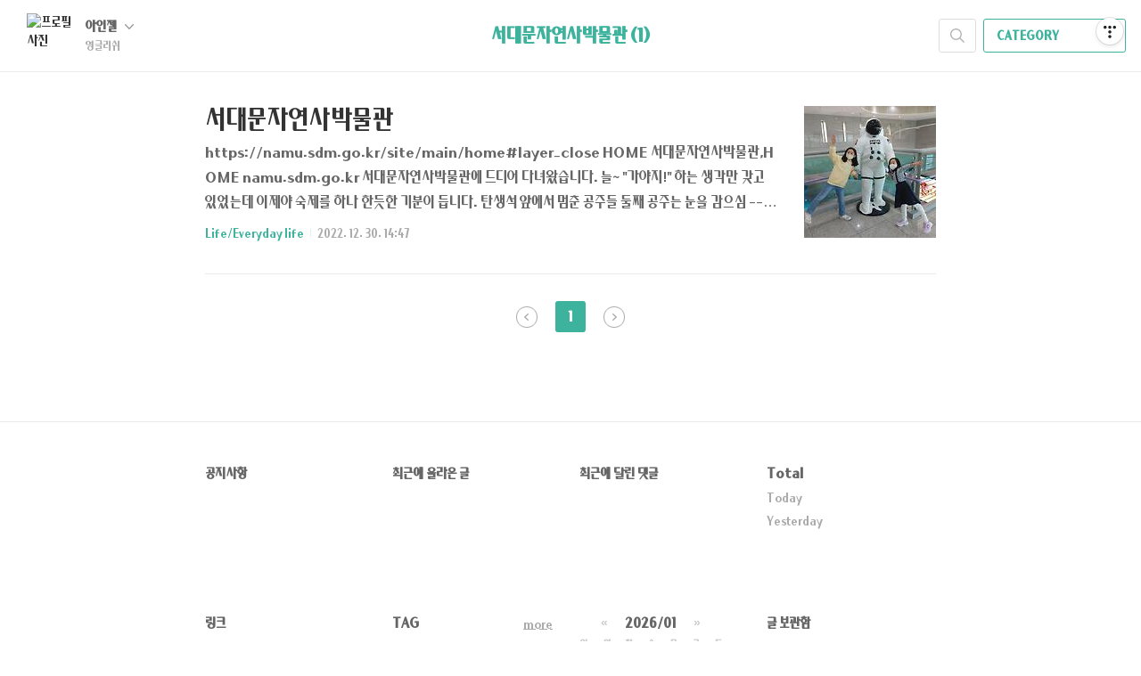

--- FILE ---
content_type: text/html;charset=UTF-8
request_url: https://younglish.tistory.com/tag/%EC%84%9C%EB%8C%80%EB%AC%B8%EC%9E%90%EC%97%B0%EC%82%AC%EB%B0%95%EB%AC%BC%EA%B4%80
body_size: 34182
content:
<!doctype html>
<html lang="ko">

                                                                                <head>
                <script type="text/javascript">if (!window.T) { window.T = {} }
window.T.config = {"TOP_SSL_URL":"https://www.tistory.com","PREVIEW":false,"ROLE":"guest","PREV_PAGE":"","NEXT_PAGE":"","BLOG":{"id":1164443,"name":"younglish","title":"영글리쉬","isDormancy":false,"nickName":"아인젤","status":"open","profileStatus":"normal"},"NEED_COMMENT_LOGIN":false,"COMMENT_LOGIN_CONFIRM_MESSAGE":"","LOGIN_URL":"https://www.tistory.com/auth/login/?redirectUrl=https://younglish.tistory.com/tag/%25EC%2584%259C%25EB%258C%2580%25EB%25AC%25B8%25EC%259E%2590%25EC%2597%25B0%25EC%2582%25AC%25EB%25B0%2595%25EB%25AC%25BC%25EA%25B4%2580","DEFAULT_URL":"https://younglish.tistory.com","USER":{"name":null,"homepage":null,"id":0,"profileImage":null},"SUBSCRIPTION":{"status":"none","isConnected":false,"isPending":false,"isWait":false,"isProcessing":false,"isNone":true},"IS_LOGIN":false,"HAS_BLOG":false,"IS_SUPPORT":false,"IS_SCRAPABLE":false,"TOP_URL":"http://www.tistory.com","JOIN_URL":"https://www.tistory.com/member/join","PHASE":"prod","ROLE_GROUP":"visitor"};
window.T.entryInfo = null;
window.appInfo = {"domain":"tistory.com","topUrl":"https://www.tistory.com","loginUrl":"https://www.tistory.com/auth/login","logoutUrl":"https://www.tistory.com/auth/logout"};
window.initData = {};

window.TistoryBlog = {
    basePath: "",
    url: "https://younglish.tistory.com",
    tistoryUrl: "https://younglish.tistory.com",
    manageUrl: "https://younglish.tistory.com/manage",
    token: "/q4oQ3q6dvuLiGHYC0ROA80oGE1S/3tWW+BN7o4TExiOLKxIzj6PdTtp9WSrIWaK"
};
var servicePath = "";
var blogURL = "";</script>

                
                
                
                        <!-- BusinessLicenseInfo - START -->
        
            <link href="https://tistory1.daumcdn.net/tistory_admin/userblog/userblog-7c7a62cfef2026f12ec313f0ebcc6daafb4361d7/static/plugin/BusinessLicenseInfo/style.css" rel="stylesheet" type="text/css"/>

            <script>function switchFold(entryId) {
    var businessLayer = document.getElementById("businessInfoLayer_" + entryId);

    if (businessLayer) {
        if (businessLayer.className.indexOf("unfold_license") > 0) {
            businessLayer.className = "business_license_layer";
        } else {
            businessLayer.className = "business_license_layer unfold_license";
        }
    }
}
</script>

        
        <!-- BusinessLicenseInfo - END -->
        <!-- GoogleAnalytics - START -->
        <script src="https://www.googletagmanager.com/gtag/js?id=UA-123396063-1" async="async"></script>
<script>window.dataLayer = window.dataLayer || [];
function gtag(){dataLayer.push(arguments);}
gtag('js', new Date());
gtag('config','UA-123396063-1', {
    cookie_domain: 'auto',
    cookie_flags: 'max-age=0;domain=.tistory.com',
    cookie_expires: 7 * 24 * 60 * 60 // 7 days, in seconds
});</script>

        <!-- GoogleAnalytics - END -->

<!-- System - START -->
<script src="//pagead2.googlesyndication.com/pagead/js/adsbygoogle.js" async="async" data-ad-host="ca-host-pub-9691043933427338" data-ad-client="ca-pub-7825936513194427"></script>
<!-- System - END -->

        <!-- TistoryProfileLayer - START -->
        <link href="https://tistory1.daumcdn.net/tistory_admin/userblog/userblog-7c7a62cfef2026f12ec313f0ebcc6daafb4361d7/static/plugin/TistoryProfileLayer/style.css" rel="stylesheet" type="text/css"/>
<script type="text/javascript" src="https://tistory1.daumcdn.net/tistory_admin/userblog/userblog-7c7a62cfef2026f12ec313f0ebcc6daafb4361d7/static/plugin/TistoryProfileLayer/script.js"></script>

        <!-- TistoryProfileLayer - END -->

                
                <meta http-equiv="X-UA-Compatible" content="IE=Edge">
<meta name="format-detection" content="telephone=no">
<script src="//t1.daumcdn.net/tistory_admin/lib/jquery/jquery-3.5.1.min.js" integrity="sha256-9/aliU8dGd2tb6OSsuzixeV4y/faTqgFtohetphbbj0=" crossorigin="anonymous"></script>
<script type="text/javascript" src="//t1.daumcdn.net/tiara/js/v1/tiara-1.2.0.min.js"></script><meta name="referrer" content="always"/>
<meta name="google-adsense-platform-account" content="ca-host-pub-9691043933427338"/>
<meta name="google-adsense-platform-domain" content="tistory.com"/>
<meta name="google-adsense-account" content="ca-pub-7825936513194427"/>
<meta name="description" content="두 공주님을 키우는 엄마의 일상 이야기"/>

    <!-- BEGIN OPENGRAPH -->
    <meta property="og:type" content="website"/>
<meta property="og:url" content="https://younglish.tistory.com"/>
<meta property="og:site_name" content="영글리쉬"/>
<meta property="og:title" content="'서대문자연사박물관' 태그의 글 목록"/>
<meta property="og:description" content="두 공주님을 키우는 엄마의 일상 이야기"/>
<meta property="og:image" content="https://img1.daumcdn.net/thumb/R800x0/?scode=mtistory2&fname=https%3A%2F%2Ft1.daumcdn.net%2Fcfile%2Ftistory%2F2122D0395677599216"/>
<meta property="og:article:author" content="'아인젤'"/>
    <!-- END OPENGRAPH -->

    <!-- BEGIN TWITTERCARD -->
    <meta name="twitter:card" content="summary_large_image"/>
<meta name="twitter:site" content="@TISTORY"/>
<meta name="twitter:title" content="'서대문자연사박물관' 태그의 글 목록"/>
<meta name="twitter:description" content="두 공주님을 키우는 엄마의 일상 이야기"/>
<meta property="twitter:image" content="https://img1.daumcdn.net/thumb/R800x0/?scode=mtistory2&fname=https%3A%2F%2Ft1.daumcdn.net%2Fcfile%2Ftistory%2F2122D0395677599216"/>
    <!-- END TWITTERCARD -->
<script type="module" src="https://tistory1.daumcdn.net/tistory_admin/userblog/userblog-7c7a62cfef2026f12ec313f0ebcc6daafb4361d7/static/pc/dist/index.js" defer=""></script>
<script type="text/javascript" src="https://tistory1.daumcdn.net/tistory_admin/userblog/userblog-7c7a62cfef2026f12ec313f0ebcc6daafb4361d7/static/pc/dist/index-legacy.js" defer="" nomodule="true"></script>
<script type="text/javascript" src="https://tistory1.daumcdn.net/tistory_admin/userblog/userblog-7c7a62cfef2026f12ec313f0ebcc6daafb4361d7/static/pc/dist/polyfills-legacy.js" defer="" nomodule="true"></script>
<link rel="icon" sizes="any" href="https://t1.daumcdn.net/tistory_admin/favicon/tistory_favicon_32x32.ico"/>
<link rel="icon" type="image/svg+xml" href="https://t1.daumcdn.net/tistory_admin/top_v2/bi-tistory-favicon.svg"/>
<link rel="apple-touch-icon" href="https://t1.daumcdn.net/tistory_admin/top_v2/tistory-apple-touch-favicon.png"/>
<link rel="stylesheet" type="text/css" href="https://t1.daumcdn.net/tistory_admin/www/style/font.css"/>
<link rel="stylesheet" type="text/css" href="https://tistory1.daumcdn.net/tistory_admin/userblog/userblog-7c7a62cfef2026f12ec313f0ebcc6daafb4361d7/static/style/content.css"/>
<link rel="stylesheet" type="text/css" href="https://tistory1.daumcdn.net/tistory_admin/userblog/userblog-7c7a62cfef2026f12ec313f0ebcc6daafb4361d7/static/pc/dist/index.css"/>
<link rel="stylesheet" type="text/css" href="https://tistory1.daumcdn.net/tistory_admin/userblog/userblog-7c7a62cfef2026f12ec313f0ebcc6daafb4361d7/static/style/uselessPMargin.css"/>
<script type="text/javascript">(function() {
    var tjQuery = jQuery.noConflict(true);
    window.tjQuery = tjQuery;
    window.orgjQuery = window.jQuery; window.jQuery = tjQuery;
    window.jQuery = window.orgjQuery; delete window.orgjQuery;
})()</script>
<script type="text/javascript" src="https://tistory1.daumcdn.net/tistory_admin/userblog/userblog-7c7a62cfef2026f12ec313f0ebcc6daafb4361d7/static/script/base.js"></script>
<script type="text/javascript" src="//developers.kakao.com/sdk/js/kakao.min.js"></script>

                
	<meta charset="UTF-8">
	<meta name="viewport" content="user-scalable=no, initial-scale=1.0, maximum-scale=1.0, minimum-scale=1.0, width=device-width">
	<title>'서대문자연사박물관' 태그의 글 목록</title>
	<link rel="alternate" type="application/rss+xml" title="영글리쉬" href="https://younglish.tistory.com/rss" />

	<link rel="stylesheet" href="https://tistory1.daumcdn.net/tistory/1164443/skin/style.css?_version_=1656720364">
	<link rel="stylesheet" href="https://tistory1.daumcdn.net/tistory/1164443/skin/images/font.css?_version_=1656720364">

	<!--[if lt IE 9]>
    <script src="https://ajax.googleapis.com/ajax/libs/jquery/1.11.3/jquery.min.js"></script>
	<![endif]-->
	<!--[if gte IE 9]><!-->
	<script src="https://ajax.googleapis.com/ajax/libs/jquery/2.1.4/jquery.min.js"></script>
	<!--<![endif]-->

                
                
                <style type="text/css">.another_category {
    border: 1px solid #E5E5E5;
    padding: 10px 10px 5px;
    margin: 10px 0;
    clear: both;
}

.another_category h4 {
    font-size: 12px !important;
    margin: 0 !important;
    border-bottom: 1px solid #E5E5E5 !important;
    padding: 2px 0 6px !important;
}

.another_category h4 a {
    font-weight: bold !important;
}

.another_category table {
    table-layout: fixed;
    border-collapse: collapse;
    width: 100% !important;
    margin-top: 10px !important;
}

* html .another_category table {
    width: auto !important;
}

*:first-child + html .another_category table {
    width: auto !important;
}

.another_category th, .another_category td {
    padding: 0 0 4px !important;
}

.another_category th {
    text-align: left;
    font-size: 12px !important;
    font-weight: normal;
    word-break: break-all;
    overflow: hidden;
    line-height: 1.5;
}

.another_category td {
    text-align: right;
    width: 80px;
    font-size: 11px;
}

.another_category th a {
    font-weight: normal;
    text-decoration: none;
    border: none !important;
}

.another_category th a.current {
    font-weight: bold;
    text-decoration: none !important;
    border-bottom: 1px solid !important;
}

.another_category th span {
    font-weight: normal;
    text-decoration: none;
    font: 10px Tahoma, Sans-serif;
    border: none !important;
}

.another_category_color_gray, .another_category_color_gray h4 {
    border-color: #E5E5E5 !important;
}

.another_category_color_gray * {
    color: #909090 !important;
}

.another_category_color_gray th a.current {
    border-color: #909090 !important;
}

.another_category_color_gray h4, .another_category_color_gray h4 a {
    color: #737373 !important;
}

.another_category_color_red, .another_category_color_red h4 {
    border-color: #F6D4D3 !important;
}

.another_category_color_red * {
    color: #E86869 !important;
}

.another_category_color_red th a.current {
    border-color: #E86869 !important;
}

.another_category_color_red h4, .another_category_color_red h4 a {
    color: #ED0908 !important;
}

.another_category_color_green, .another_category_color_green h4 {
    border-color: #CCE7C8 !important;
}

.another_category_color_green * {
    color: #64C05B !important;
}

.another_category_color_green th a.current {
    border-color: #64C05B !important;
}

.another_category_color_green h4, .another_category_color_green h4 a {
    color: #3EA731 !important;
}

.another_category_color_blue, .another_category_color_blue h4 {
    border-color: #C8DAF2 !important;
}

.another_category_color_blue * {
    color: #477FD6 !important;
}

.another_category_color_blue th a.current {
    border-color: #477FD6 !important;
}

.another_category_color_blue h4, .another_category_color_blue h4 a {
    color: #1960CA !important;
}

.another_category_color_violet, .another_category_color_violet h4 {
    border-color: #E1CEEC !important;
}

.another_category_color_violet * {
    color: #9D64C5 !important;
}

.another_category_color_violet th a.current {
    border-color: #9D64C5 !important;
}

.another_category_color_violet h4, .another_category_color_violet h4 a {
    color: #7E2CB5 !important;
}
</style>

                
                <link rel="stylesheet" type="text/css" href="https://tistory1.daumcdn.net/tistory_admin/userblog/userblog-7c7a62cfef2026f12ec313f0ebcc6daafb4361d7/static/style/revenue.css"/>
<link rel="canonical" href="https://younglish.tistory.com"/>

<!-- BEGIN STRUCTURED_DATA -->
<script type="application/ld+json">
    {"@context":"http://schema.org","@type":"WebSite","url":"/","potentialAction":{"@type":"SearchAction","target":"/search/{search_term_string}","query-input":"required name=search_term_string"}}
</script>
<!-- END STRUCTURED_DATA -->
<link rel="stylesheet" type="text/css" href="https://tistory1.daumcdn.net/tistory_admin/userblog/userblog-7c7a62cfef2026f12ec313f0ebcc6daafb4361d7/static/style/dialog.css"/>
<link rel="stylesheet" type="text/css" href="//t1.daumcdn.net/tistory_admin/www/style/top/font.css"/>
<link rel="stylesheet" type="text/css" href="https://tistory1.daumcdn.net/tistory_admin/userblog/userblog-7c7a62cfef2026f12ec313f0ebcc6daafb4361d7/static/style/postBtn.css"/>
<link rel="stylesheet" type="text/css" href="https://tistory1.daumcdn.net/tistory_admin/userblog/userblog-7c7a62cfef2026f12ec313f0ebcc6daafb4361d7/static/style/tistory.css"/>
<script type="text/javascript" src="https://tistory1.daumcdn.net/tistory_admin/userblog/userblog-7c7a62cfef2026f12ec313f0ebcc6daafb4361d7/static/script/common.js"></script>

                
                </head>

                                                <body id="tt-body-tag">
                
                
                

	<div id="dkIndex">
		<a href="#dkBody">본문 바로가기</a>
		<a href="#dkGnb">메뉴 바로가기</a>
	</div>

	<div id="dkWrap" class="wrap_skin ">
		<div id="dkHead" role="banner" class="area_head ">
			<h1 class="screen_out">영글리쉬</h1>
			<div class="area_profile ">
				<a class="link_profile" href="/"><img src="https://t1.daumcdn.net/cfile/tistory/2122D0395677599216" width="50" height="50" class="img_profile" alt="프로필사진"></a>
				<div class="info_profile">
					<button type="button" class="btn_name">아인젤
						<span class="ico_skin ico_name"></span>
					</button>
					<ul class="list_name">
						<li><a href="https://younglish.tistory.com/manage/entry/post" class="link_name">글쓰기</a></li>
						<li><a href="https://younglish.tistory.com/manage" class="link_name">관리</a></li>
						<li class="box_division"><a href="https://younglish.tistory.com/tag" class="link_name">태그</a></li>
						<li><a href="https://younglish.tistory.com/guestbook" class="link_name">방명록</a></li>
						<li><a href="https://younglish.tistory.com/rss" class="link_name">RSS</a></li>
					</ul>
					<p class="txt_condition">영글리쉬</p>
				</div>
			</div>

			<button type="button" class="btn_menu">
				<span class="ico_skin ico_menu">카테고리 메뉴열기</span>
			</button>
		</div>

		<div class="dimmed_layer"></div>

		<button type="button" class="btn_close">
			<span class="ico_skin ico_close">닫기</span>
		</button>

		<div class="area_menu">
			
				<div class="area_search">
					<button type="button" class="btn_search">
						<span class="ico_skin ico_search">검색하기</span>
					</button>
					<form action="#" method="get" class="frm_search" onsubmit="try {
    window.location.href = '/search' + '/' + looseURIEncode(document.getElementsByName('search')[0].value);
    document.getElementsByName('search')[0].value = '';
    return false;
} catch (e) {}">
						<fieldset>
							<legend class="screen_out">검색하기 폼</legend>
							<label for="tfSearch" class="ico_skin lab_search">검색하기</label>
							<input type="text" name="search" value="" class="tf_search">
						</fieldset>
					</form>
				</div>
			

			<div role="navigation" class="area_navi">
				<button type="button" class="btn_cate">CATEGORY <span class="ico_skin ico_cate"></span></button>

				<div class="list_cate">
					<ul class="tt_category"><li class=""><a href="/category" class="link_tit"> 분류 전체보기 <span class="c_cnt">(1061)</span> </a>
  <ul class="category_list"><li class=""><a href="/category/English" class="link_item"> English <span class="c_cnt">(80)</span> </a>
  <ul class="sub_category_list"><li class=""><a href="/category/English/%EB%AC%B8%EB%B2%95%20%26%20%EA%B5%AC%EC%A1%B0" class="link_sub_item"> 문법 &amp; 구조 <span class="c_cnt">(31)</span> </a></li>
<li class=""><a href="/category/English/%EB%AC%B8%EC%9E%A5%20%26%20%EB%8B%A8%EC%96%B4" class="link_sub_item"> 문장 &amp; 단어 <span class="c_cnt">(46)</span> </a></li>
<li class=""><a href="/category/English/%ED%8C%9D%EC%86%A1%20%26%20%EC%98%81%EC%8B%9C" class="link_sub_item"> 팝송 &amp; 영시 <span class="c_cnt">(1)</span> </a></li>
</ul>
</li>
<li class=""><a href="/category/Enjoy" class="link_item"> Enjoy <span class="c_cnt">(124)</span> </a>
  <ul class="sub_category_list"><li class=""><a href="/category/Enjoy/Restaurant" class="link_sub_item"> Restaurant <span class="c_cnt">(74)</span> </a></li>
<li class=""><a href="/category/Enjoy/Reading%20%26%20Watching" class="link_sub_item"> Reading &amp; Watching <span class="c_cnt">(50)</span> </a></li>
</ul>
</li>
<li class=""><a href="/category/Life" class="link_item"> Life <span class="c_cnt">(797)</span> </a>
  <ul class="sub_category_list"><li class=""><a href="/category/Life/Know-how" class="link_sub_item"> Know-how <span class="c_cnt">(37)</span> </a></li>
<li class=""><a href="/category/Life/Travel" class="link_sub_item"> Travel <span class="c_cnt">(107)</span> </a></li>
<li class=""><a href="/category/Life/Kit" class="link_sub_item"> Kit <span class="c_cnt">(250)</span> </a></li>
<li class=""><a href="/category/Life/Everyday%20life" class="link_sub_item"> Everyday life <span class="c_cnt">(403)</span> </a></li>
</ul>
</li>
<li class=""><a href="/category/Food" class="link_item"> Food <span class="c_cnt">(35)</span> </a>
  <ul class="sub_category_list"><li class=""><a href="/category/Food/Effect" class="link_sub_item"> Effect <span class="c_cnt">(6)</span> </a></li>
<li class=""><a href="/category/Food/Cook" class="link_sub_item"> Cook <span class="c_cnt">(16)</span> </a></li>
<li class=""><a href="/category/Food/%EB%8D%94%EB%8D%95%EC%9D%B4%EC%95%BC%EA%B8%B0" class="link_sub_item"> 더덕이야기 <span class="c_cnt">(4)</span> </a></li>
</ul>
</li>
<li class=""><a href="/category/Doll" class="link_item"> Doll <span class="c_cnt">(1)</span> </a></li>
<li class=""><a href="/category/Cake" class="link_item"> Cake <span class="c_cnt">(3)</span> </a></li>
</ul>
</li>
</ul>


					<ul class="menu_profile">
						<li><a href="https://younglish.tistory.com/guestbook">방명록</a></li>
					</ul>
				</div>
			</div>
		</div>

		<hr class="hide">

		
			<div class="area_list">
				<div class="tit_category">
					<a class="link_category">서대문자연사박물관 (1)</a>
				</div>
			</div>
		

		<div id="dkContent" class="cont_skin" role="main">
			<div id="cMain">

				

				

				            
                
	<div id="mArticle" class="article_skin">

		
			<div class="list_content">
				
					<a href="/944" class="thumbnail_post"><img src="//i1.daumcdn.net/thumb/C148x148/?fname=https%3A%2F%2Fblog.kakaocdn.net%2Fdna%2FvRljR%2FbtrUZYzsSOM%2FAAAAAAAAAAAAAAAAAAAAAMVDrT7k1Db4wtk_-F1iot_bNJkLNpYn4mDZAI1gMc_i%2Fimg.jpg%3Fcredential%3DyqXZFxpELC7KVnFOS48ylbz2pIh7yKj8%26expires%3D1769871599%26allow_ip%3D%26allow_referer%3D%26signature%3DaXKdETTll9ROb4MtTRFk6G9CHUk%253D"></a>
				
				<a href="/944" class="link_post">
					<strong class="tit_post">서대문자연사박물관</strong>
					<p class="txt_post">https://namu.sdm.go.kr/site/main/home#layer_close HOME 서대문자연사박물관,HOME namu.sdm.go.kr 서대문자연사박물관에 드디어 다녀왔습니다. 늘~ &quot;가야지!&quot; 하는 생각만 갖고 있었는데 이제야 숙제를 하나 한듯한 기분이 듭니다. 탄생석 앞에서 멈춘 공주들 둘째 공주는 눈을 감으심 --; 거대한 공룡뼈 등 특히 첫째공주는 학교에서 배우는 내용들이 많이 전시되어 있었다고 하는군요. 전시실 중간에 도서관이 있었는데요. 신발을 벗고 편하게 책을 볼 수 있는 공간이 있어 좋았습니다. 이용시간에 제한이 있었지만 책 한 권 보기에는 충분한 시간이었어요. 혼자 조용히 책을 볼 수 있는 공간도 있었습니다. 공주들이 기존에 알던 공룡들의 실제 사이즈를 알 수 있었던 좋은..</p>
				</a>
				<div class="detail_info">
					<a href="/category/Life/Everyday%20life" class="link_cate">Life/Everyday life</a>
					<span class="txt_bar"></span>
					2022. 12. 30. 14:47
				</div>
			</div>
		

		
	</div>

                
            

				

				


				
					<div class="area_paging area_paging_list">
						<span class="inner_paging">
							<a  class="ico_skin link_prev no-more-prev">이전</a>
							
								<a href="/tag/%EC%84%9C%EB%8C%80%EB%AC%B8%EC%9E%90%EC%97%B0%EC%82%AC%EB%B0%95%EB%AC%BC%EA%B4%80?page=1" class="link_page"><span class="selected">1</span></a>
							
							<a  class="ico_skin link_next no-more-next">다음</a>
						</span>
					</div>

					<div class="area_paging area_paging_simple">
						<div class="inner_paging">
							<a  class="link_prev no-more-prev">
								<span class="ico_skin ico_prev"></span>이전
							</a>

							<a  class="link_next no-more-next">
								다음<span class="ico_skin ico_next"></span>
							</a>
						</div>
					</div>
				


				<div id="mEtc" class="wrap_etc">
					<div class="inner_aside">
						            
							<!-- 공지사항 -->
								
									<div class="box_aside">
										<strong>공지사항</strong>
										<ul class="list_board">
											
										</ul>
									</div>
								
							
							<!-- 최근에 올라온 글 -->
							<div class="box_aside">
								<strong>최근에 올라온 글</strong>
								<ul class="list_board">
									
								</ul>
							</div>
							
							<!-- 최근에 달린 댓글 -->
								<div class="box_aside">
									<strong>최근에 달린 댓글</strong>
									<ul class="list_board">
										
									</ul>
								</div>
							
							<!-- 방문자수 -->
								<div class="box_aside lst">
									<dl class="list_total">
										<dt>Total</dt>
										<dd></dd>
									</dl>
									<dl class="list_visitor">
										<dt>Today</dt>
										<dd></dd>
									</dl>
									<dl class="list_visitor">
										<dt>Yesterday</dt>
										<dd></dd>
									</dl>
								</div>
							
							<!-- 링크 -->
								<div class="box_aside">
									<strong>링크</strong>
									<ul class="list_board">
										
											<li><a href="https://lovecor.tistory.com" class="link_board" target="_blank">럽코넷 - 음향공학의 꿈</a></li>
										
											<li><a href="https://kingramen.tistory.com" class="link_board" target="_blank">킹라멘의 휴식공간</a></li>
										
											<li><a href="" class="link_board" target="_blank">사람이 살아가는 멋진 세상</a></li>
										
											<li><a href="https://lovelyqueen.tistory.com" class="link_board" target="_blank">러블리퀸</a></li>
										
									</ul>
								</div>
							
							<!-- 태그 클라우드 -->
								<div class="box_aside">
									<strong>TAG</strong>
									<ul class="list_tag">
										
											<li><a href="/tag/%EC%99%95%EC%82%B0%ED%95%B4%EC%88%98%EC%9A%95%EC%9E%A5" class="link_tag cloud3">왕산해수욕장</a></li>
										
											<li><a href="/tag/%EC%9D%B4%EB%A7%88%ED%8A%B8%20%EC%B2%AD%EA%B3%84%EC%B2%9C%EC%A0%90%20%EB%AC%B8%ED%99%94%EC%84%BC%ED%84%B0" class="link_tag cloud3">이마트 청계천점 문화센터</a></li>
										
											<li><a href="/tag/%EC%99%80%ED%94%8C%EB%8C%80%ED%95%99" class="link_tag cloud3">와플대학</a></li>
										
											<li><a href="/tag/%EC%9B%8C%EB%84%88%EB%B9%84%EB%B2%A4%EC%B8%A0" class="link_tag cloud3">워너비벤츠</a></li>
										
											<li><a href="/tag/%EC%8A%A4%ED%83%80%EB%B2%85%EC%8A%A4" class="link_tag cloud1">스타벅스</a></li>
										
											<li><a href="/tag/%EC%A7%B1%20%EC%98%A4%EB%9D%BD%EC%8B%A4" class="link_tag cloud3">짱 오락실</a></li>
										
											<li><a href="/tag/%EB%B0%B8%EB%9F%B0%EC%8A%A4%20%EB%B0%94%EC%9D%B4%ED%81%AC" class="link_tag cloud3">밸런스 바이크</a></li>
										
											<li><a href="/tag/%ED%95%99%EC%9B%90%EC%88%98%EC%97%85%20%EC%A0%84" class="link_tag cloud3">학원수업 전</a></li>
										
											<li><a href="/tag/%EC%8B%A0%EC%83%9D%EC%95%84%20%EC%84%A0%EB%AC%BC" class="link_tag cloud2">신생아 선물</a></li>
										
											<li><a href="/tag/5%EC%84%B8%20%EC%97%AC%EC%95%84%20%EB%B0%9C%EB%A0%88" class="link_tag cloud3">5세 여아 발레</a></li>
										
											<li><a href="/tag/%EC%84%9C%ED%95%B4%20%EB%AA%A8%EB%9E%98%EB%86%80%EC%9D%B4" class="link_tag cloud3">서해 모래놀이</a></li>
										
											<li><a href="/tag/%EC%9A%A9%EB%91%90%EA%B3%B5%EC%9B%90" class="link_tag cloud3">용두공원</a></li>
										
											<li><a href="/tag/%EB%8F%85%EB%A6%BD%EB%AC%B8%EA%B3%B5%EC%9B%90" class="link_tag cloud3">독립문공원</a></li>
										
											<li><a href="/tag/%EB%8F%84%ED%86%A0%EB%A6%AC%20%ED%82%A4%EC%A6%88%EC%B9%B4%ED%8E%98" class="link_tag cloud3">도토리 키즈카페</a></li>
										
											<li><a href="/tag/%EB%AA%A8%EB%9E%98%EB%86%80%EC%9D%B4" class="link_tag cloud1">모래놀이</a></li>
										
											<li><a href="/tag/%EB%B6%81%EC%84%9C%EC%9A%B8%20%EA%BF%88%EC%9D%98%20%EC%88%B2" class="link_tag cloud3">북서울 꿈의 숲</a></li>
										
											<li><a href="/tag/5%EC%84%B8%20%EC%97%AC%EC%95%84%20%EB%B0%9C%EB%A0%88%EC%88%98%EC%97%85" class="link_tag cloud3">5세 여아 발레수업</a></li>
										
											<li><a href="/tag/%EC%B2%9C%EC%95%88%20%EC%95%84%EC%82%B0%20%EB%B3%B4%EA%B4%91%EC%82%AC" class="link_tag cloud3">천안 아산 보광사</a></li>
										
											<li><a href="/tag/%EC%A2%85%EB%A1%9C%20%EC%98%81%ED%92%8D%EB%AC%B8%EA%B3%A0%20%EB%82%98%EB%93%A4%EC%9D%B4" class="link_tag cloud3">종로 영풍문고 나들이</a></li>
										
											<li><a href="/tag/%EB%82%A8%EC%96%91%EC%A3%BC%20%EA%B4%80%EA%B4%91%EC%A7%80" class="link_tag cloud3">남양주 관광지</a></li>
										
											<li><a href="/tag/%EB%AC%B8%ED%99%94%EC%84%BC%ED%84%B0%20%EB%B0%A9%EC%86%A1%EB%8C%84%EC%8A%A4" class="link_tag cloud3">문화센터 방송댄스</a></li>
										
											<li><a href="/tag/%EC%95%95%EC%86%8C%EB%B0%94" class="link_tag cloud1">압소바</a></li>
										
											<li><a href="/tag/%EC%96%91%20%EB%A8%B9%EC%9D%B4%EC%A3%BC%EA%B8%B0%20%EC%B2%B4%ED%97%98" class="link_tag cloud3">양 먹이주기 체험</a></li>
										
											<li><a href="/tag/%EA%B0%9C%EC%9A%B4%EC%82%B0%20%EB%AA%A8%EB%9E%98%EB%86%80%EC%9D%B4" class="link_tag cloud3">개운산 모래놀이</a></li>
										
											<li><a href="/tag/%EA%B4%91%ED%99%94%EB%AC%B8%EA%B4%91%EC%9E%A5%20%EB%B6%84%EC%88%98" class="link_tag cloud3">광화문광장 분수</a></li>
										
											<li><a href="/tag/6%EC%84%B8%20%EC%97%AC%EC%95%84%20%EB%B0%A9%EC%86%A1%EB%8C%84%EC%8A%A4" class="link_tag cloud3">6세 여아 방송댄스</a></li>
										
											<li><a href="/tag/%EA%B0%80%EB%B2%BC%EC%9A%B4%ED%95%9C%EB%81%BC" class="link_tag cloud3">가벼운한끼</a></li>
										
											<li><a href="/tag/%EB%8F%99%EC%84%9C%EC%8B%9D%ED%92%88" class="link_tag cloud3">동서식품</a></li>
										
											<li><a href="/tag/6%EC%84%B8%20%EC%97%AC%EC%95%84%20%ED%8C%8C%EB%A7%88" class="link_tag cloud3">6세 여아 파마</a></li>
										
											<li><a href="/tag/%ED%95%B4%ED%94%BC%EB%9E%9C%EB%93%9C" class="link_tag cloud1">해피랜드</a></li>
										
									</ul>
									<a href="https://younglish.tistory.com/tag" class="link_more">more</a>
								</div>
							
							<!-- 달력 -->
							<div class="box_aside">
							<table class="tt-calendar" cellpadding="0" cellspacing="1" style="width: 100%; table-layout: fixed">
  <caption class="cal_month"><a href="/archive/202512" title="1개월 앞의 달력을 보여줍니다.">«</a> &nbsp; <a href="/archive/202601" title="현재 달의 달력을 보여줍니다.">2026/01</a> &nbsp; <a href="/archive/202602" title="1개월 뒤의 달력을 보여줍니다.">»</a></caption>
  <thead>
    <tr>
      <th class="cal_week2">일</th>
      <th class="cal_week1">월</th>
      <th class="cal_week1">화</th>
      <th class="cal_week1">수</th>
      <th class="cal_week1">목</th>
      <th class="cal_week1">금</th>
      <th class="cal_week1">토</th>
    </tr>
  </thead>
  <tbody>
    <tr class="cal_week cal_current_week">
      <td class="cal_day1 cal_day2"> </td>
      <td class="cal_day1 cal_day2"> </td>
      <td class="cal_day1 cal_day2"> </td>
      <td class="cal_day1 cal_day2"> </td>
      <td class="cal_day cal_day3">1</td>
      <td class="cal_day cal_day3">2</td>
      <td class="cal_day cal_day3">3</td>
    </tr>
    <tr class="cal_week">
      <td class="cal_day cal_day3 cal_day_sunday">4</td>
      <td class="cal_day cal_day3">5</td>
      <td class="cal_day cal_day3">6</td>
      <td class="cal_day cal_day3">7</td>
      <td class="cal_day cal_day3">8</td>
      <td class="cal_day cal_day3">9</td>
      <td class="cal_day cal_day3">10</td>
    </tr>
    <tr class="cal_week">
      <td class="cal_day cal_day3 cal_day_sunday">11</td>
      <td class="cal_day cal_day3">12</td>
      <td class="cal_day cal_day3">13</td>
      <td class="cal_day cal_day3">14</td>
      <td class="cal_day cal_day3">15</td>
      <td class="cal_day cal_day3">16</td>
      <td class="cal_day cal_day3">17</td>
    </tr>
    <tr class="cal_week">
      <td class="cal_day cal_day3 cal_day_sunday">18</td>
      <td class="cal_day cal_day3">19</td>
      <td class="cal_day cal_day3">20</td>
      <td class="cal_day cal_day3">21</td>
      <td class="cal_day cal_day3">22</td>
      <td class="cal_day cal_day3">23</td>
      <td class="cal_day cal_day4">24</td>
    </tr>
    <tr class="cal_week">
      <td class="cal_day cal_day3 cal_day_sunday">25</td>
      <td class="cal_day cal_day3">26</td>
      <td class="cal_day cal_day3">27</td>
      <td class="cal_day cal_day3">28</td>
      <td class="cal_day cal_day3">29</td>
      <td class="cal_day cal_day3">30</td>
      <td class="cal_day cal_day3">31</td>
    </tr>
  </tbody>
</table>
							</div>
							
							<!-- 글 보관함 -->
								<div class="box_aside lst">
									<strong>글 보관함</strong>
									<ul class="list_keep">
										
									</ul>
								</div>
							
					</div>
				</div>
			</div>
		</div>
		<hr class="hide">
		<div id="dkFoot" role="contentinfo" class="area_foot">
			Blog is powered by
			<em class="emph_t">Tistory</em> / Designed by
			<em class="emph_t">Tistory</em>
		</div>
	</div>


<script src="https://tistory1.daumcdn.net/tistory/1164443/skin/images/script.js?_version_=1656720364"></script>
<script>
(function($) {
	$.Area.init();
})(jQuery);
</script>

<div class="#menubar menu_toolbar ">
  <h2 class="screen_out">티스토리툴바</h2>
</div>
<div class="#menubar menu_toolbar "><div class="btn_tool btn_tool_type1" id="menubar_wrapper" data-tistory-react-app="Menubar"></div></div>
<div class="layer_tooltip">
  <div class="inner_layer_tooltip">
    <p class="desc_g"></p>
  </div>
</div>
<div id="editEntry" style="position:absolute;width:1px;height:1px;left:-100px;top:-100px"></div>


                        <!-- CallBack - START -->
        <script>                    (function () { 
                        var blogTitle = '영글리쉬';
                        
                        (function () {
    function isShortContents () {
        return window.getSelection().toString().length < 30;
    }
    function isCommentLink (elementID) {
        return elementID === 'commentLinkClipboardInput'
    }

    function copyWithSource (event) {
        if (isShortContents() || isCommentLink(event.target.id)) {
            return;
        }
        var range = window.getSelection().getRangeAt(0);
        var contents = range.cloneContents();
        var temp = document.createElement('div');

        temp.appendChild(contents);

        var url = document.location.href;
        var decodedUrl = decodeURI(url);
        var postfix = ' [' + blogTitle + ':티스토리]';

        event.clipboardData.setData('text/plain', temp.innerText + '\n출처: ' + decodedUrl + postfix);
        event.clipboardData.setData('text/html', '<pre data-ke-type="codeblock">' + temp.innerHTML + '</pre>' + '출처: <a href="' + url + '">' + decodedUrl + '</a>' + postfix);
        event.preventDefault();
    }

    document.addEventListener('copy', copyWithSource);
})()

                    })()</script>

        <!-- CallBack - END -->

                
                <div style="margin:0; padding:0; border:none; background:none; float:none; clear:none; z-index:0"></div>
<script type="text/javascript" src="https://tistory1.daumcdn.net/tistory_admin/userblog/userblog-7c7a62cfef2026f12ec313f0ebcc6daafb4361d7/static/script/common.js"></script>
<script type="text/javascript">window.roosevelt_params_queue = window.roosevelt_params_queue || [{channel_id: 'dk', channel_label: '{tistory}'}]</script>
<script type="text/javascript" src="//t1.daumcdn.net/midas/rt/dk_bt/roosevelt_dk_bt.js" async="async"></script>

                
                <script>window.tiara = {"svcDomain":"user.tistory.com","section":"블로그","trackPage":"태그목록_보기","page":"태그","key":"1164443","customProps":{"userId":"0","blogId":"1164443","entryId":"null","role":"guest","trackPage":"태그목록_보기","filterTarget":false},"entry":null,"kakaoAppKey":"3e6ddd834b023f24221217e370daed18","appUserId":"null","thirdProvideAgree":null}</script>
<script type="module" src="https://t1.daumcdn.net/tistory_admin/frontend/tiara/v1.0.6/index.js"></script>
<script src="https://t1.daumcdn.net/tistory_admin/frontend/tiara/v1.0.6/polyfills-legacy.js" nomodule="true" defer="true"></script>
<script src="https://t1.daumcdn.net/tistory_admin/frontend/tiara/v1.0.6/index-legacy.js" nomodule="true" defer="true"></script>

                </body>

</html>


--- FILE ---
content_type: text/html; charset=utf-8
request_url: https://www.google.com/recaptcha/api2/aframe
body_size: 268
content:
<!DOCTYPE HTML><html><head><meta http-equiv="content-type" content="text/html; charset=UTF-8"></head><body><script nonce="F6yWP4xaSycqapqRpvZYqQ">/** Anti-fraud and anti-abuse applications only. See google.com/recaptcha */ try{var clients={'sodar':'https://pagead2.googlesyndication.com/pagead/sodar?'};window.addEventListener("message",function(a){try{if(a.source===window.parent){var b=JSON.parse(a.data);var c=clients[b['id']];if(c){var d=document.createElement('img');d.src=c+b['params']+'&rc='+(localStorage.getItem("rc::a")?sessionStorage.getItem("rc::b"):"");window.document.body.appendChild(d);sessionStorage.setItem("rc::e",parseInt(sessionStorage.getItem("rc::e")||0)+1);localStorage.setItem("rc::h",'1769233856523');}}}catch(b){}});window.parent.postMessage("_grecaptcha_ready", "*");}catch(b){}</script></body></html>

--- FILE ---
content_type: text/css
request_url: https://tistory1.daumcdn.net/tistory/1164443/skin/images/font.css?_version_=1656720364
body_size: 27
content:
@charset "utf-8";
@font-face {
    font-family: 'Noto Sans';
    src: url(//i1.daumcdn.net/cfs.tistory/static/font/notokr-regular.woff2) format('woff2'),
    url(//i1.daumcdn.net/cfs.tistory/static/font/notokr-regular.woff) format('woff');
    font-style: normal;
    font-weight: normal;
}
@font-face {
    font-family: 'Noto Sans';
    src: url(//i1.daumcdn.net/cfs.tistory/static/font/notokr-demilight.woff2) format('woff2'),
    url(//i1.daumcdn.net/cfs.tistory/static/font/notokr-demilight.woff) format('woff');
    font-style: normal;
    font-weight: 100;
}
@font-face {
    font-family: 'Noto Sans';
    src: url(//i1.daumcdn.net/cfs.tistory/static/font/notokr-bold.woff2) format('woff2'),
    url(//i1.daumcdn.net/cfs.tistory/static/font/notokr-bold.woff) format('woff');
    font-style: normal;
    font-weight: bold;
}
